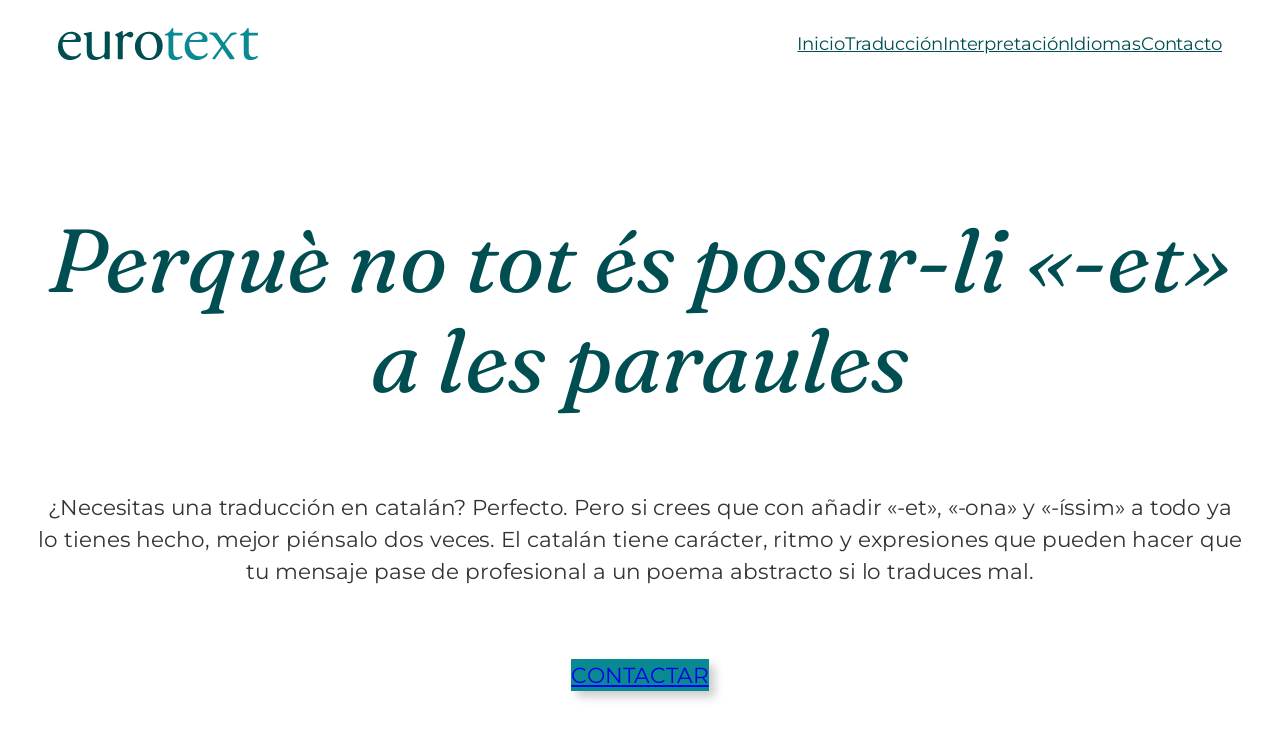

--- FILE ---
content_type: image/svg+xml
request_url: https://euro-text.com/wp-content/uploads/logo-eurotext.svg
body_size: 5452
content:
<?xml version="1.0" encoding="UTF-8"?>
<svg xmlns="http://www.w3.org/2000/svg" id="uuid-fd2ec488-3703-4bf4-ae4f-bbc4f08b4166" data-name="Layer 1" width="200" height="31.91" viewBox="0 0 200 31.91">
  <defs>
    <style>
      .uuid-c0583318-19c8-4b4f-ae35-fccf11e3c349 {
        fill: #098991;
      }

      .uuid-cffa6ed0-37f9-46a7-8331-a6b937a6a766 {
        fill: #004e52;
      }
    </style>
  </defs>
  <g>
    <path class="uuid-cffa6ed0-37f9-46a7-8331-a6b937a6a766" d="M0,18.83c0-4.1,1.2-7.59,3.61-10.48,2.54-3.07,5.81-4.61,9.81-4.61,2.45,0,4.58.68,6.41,2.04,2.05,1.54,3.07,3.47,3.07,5.8,0,1.54-.58,2.31-1.74,2.31H6.34c-.85,0-1.36.09-1.54.27-.18.18-.27.69-.27,1.54,0,3.52.96,6.43,2.87,8.75,2.05,2.49,4.78,3.74,8.21,3.74,1.78,0,3.3-.56,4.57-1.67,1.27-1.11,1.92-1.67,1.97-1.67.49,0,.73.27.73.8,0,1.56-1.34,3.03-4.01,4.41-2.45,1.25-4.59,1.87-6.41,1.87-3.74,0-6.76-1.24-9.05-3.7-2.29-2.47-3.44-5.6-3.44-9.38ZM5.27,11.55c0,.22.16.33.47.33h4.74c4.09,0,6.41-.22,6.94-.67.27-.22.4-.64.4-1.27,0-1.38-.5-2.43-1.5-3.14-1-.71-2.21-1.07-3.64-1.07-2.85,0-5.07,1.29-6.68,3.87-.49.71-.73,1.36-.73,1.94Z"></path>
    <path class="uuid-cffa6ed0-37f9-46a7-8331-a6b937a6a766" d="M39.95,28.84c2.14,0,3.94-.67,5.41-2,.89-.8,1.34-2.09,1.34-3.87V4.34c0-.62.85-.94,2.54-.94,1.78,0,2.67.38,2.67,1.14,0,.18-.03.46-.1.83s-.1.63-.1.77c-.04.8-.07,2.09-.07,3.87v20.3c0,.45-.22.67-.67.67h-3.54c-.31,0-.6-.33-.87-1-.36-.94-.56-1.42-.6-1.47-3.61,2.27-6.63,3.4-9.08,3.4-5.39,0-8.08-2.78-8.08-8.35v-13.35c0-1.16-.26-2.03-.78-2.6-.26-.31-.76-.62-1.5-.94-.52-.27-.78-.56-.78-.87,0-.53.21-.82.62-.87.41-.04,1.04-.09,1.87-.13.48-.04,1.36-.22,2.63-.53,1.14-.31,1.9-.47,2.3-.47s.59.25.59.74v16.62c0,2.49.4,4.34,1.2,5.54.93,1.43,2.6,2.14,5.01,2.14Z"></path>
    <path class="uuid-cffa6ed0-37f9-46a7-8331-a6b937a6a766" d="M64.78,7.14c0,.27.07.47.2.6,3.25-2.67,5.7-4.01,7.34-4.01.85,0,1.56.25,2.14.73.58.49.87,1.13.87,1.94,0,.85-.28,1.57-.83,2.17-.56.6-1.24.9-2.04.9-.49,0-1.18-.26-2.07-.77-.89-.51-1.67-.77-2.34-.77-2.18,0-3.27,2.16-3.27,6.48v15.89c0,.45-.22.67-.67.67h-3.61c-.45,0-.67-.22-.67-.67V11.82c0-1.47-.09-2.38-.27-2.74-.13-.22-.82-.8-2.07-1.74-.22-.18-.33-.4-.33-.67s.19-.49.57-.67.99-.45,1.84-.8c1.16-.53,2.56-1.25,4.21-2.14.18-.09.33-.13.47-.13.36,0,.53.25.53.73v3.47Z"></path>
    <path class="uuid-cffa6ed0-37f9-46a7-8331-a6b937a6a766" d="M76.92,18.16c0-4.1,1.36-7.52,4.07-10.28,2.71-2.76,6.1-4.14,10.15-4.14s7.15,1.32,9.71,3.97c2.56,2.65,3.84,5.93,3.84,9.85,0,4.18-1.3,7.62-3.91,10.32-2.6,2.69-6,4.04-10.18,4.04s-7.29-1.29-9.85-3.87c-2.56-2.58-3.84-5.88-3.84-9.88ZM82.66,17.29c0,3.16.64,5.92,1.94,8.28,1.56,2.89,3.78,4.34,6.68,4.34,2.71,0,4.74-1.27,6.08-3.81,1.07-2,1.6-4.5,1.6-7.48,0-3.25-.62-6.05-1.87-8.41-1.56-2.98-3.81-4.47-6.74-4.47-2.67,0-4.7,1.33-6.08,4.01-1.07,2.09-1.6,4.61-1.6,7.54Z"></path>
  </g>
  <g>
    <path class="uuid-c0583318-19c8-4b4f-ae35-fccf11e3c349" d="M117.35,31.91c-4.63,0-6.94-2.4-6.94-7.21v-15.29c0-.84-.06-1.38-.17-1.6-.11-.22-.52-.33-1.24-.33-1.07,0-1.54,0-1.4,0-.53-.04-.8-.31-.8-.8,0-.36.29-.67.86-.93.44-.13.9-.29,1.39-.47,1.68-.76,3.05-2,4.11-3.74.62-1.02,1.06-1.54,1.32-1.54.57,0,.86.22.86.67v2.74c0,.58.06.94.17,1.07.11.13.46.2,1.04.2h7.2c.58,0,.87.49.87,1.47,0,.89-.27,1.33-.8,1.33h-7.28c-.58,0-.92.1-1.03.3-.11.2-.17.63-.17,1.3v12.49c0,2.32.24,4.01.73,5.07.71,1.56,2.09,2.34,4.14,2.34.76,0,1.52-.21,2.3-.63s1.19-.63,1.24-.63c.44,0,.67.27.67.8,0,.89-.98,1.71-2.94,2.47-1.65.62-3.03.93-4.14.93Z"></path>
    <path class="uuid-c0583318-19c8-4b4f-ae35-fccf11e3c349" d="M126.69,18.83c0-4.1,1.2-7.59,3.61-10.48,2.54-3.07,5.81-4.61,9.81-4.61,2.45,0,4.58.68,6.41,2.04,2.05,1.54,3.07,3.47,3.07,5.8,0,1.54-.58,2.31-1.74,2.31h-14.82c-.85,0-1.36.09-1.54.27-.18.18-.27.69-.27,1.54,0,3.52.96,6.43,2.87,8.75,2.05,2.49,4.78,3.74,8.21,3.74,1.78,0,3.3-.56,4.57-1.67,1.27-1.11,1.92-1.67,1.97-1.67.49,0,.73.27.73.8,0,1.56-1.34,3.03-4.01,4.41-2.45,1.25-4.59,1.87-6.41,1.87-3.74,0-6.76-1.24-9.05-3.7-2.29-2.47-3.44-5.6-3.44-9.38ZM131.96,11.55c0,.22.16.33.47.33h4.74c4.09,0,6.41-.22,6.94-.67.27-.22.4-.64.4-1.27,0-1.38-.5-2.43-1.5-3.14-1-.71-2.21-1.07-3.64-1.07-2.85,0-5.07,1.29-6.68,3.87-.49.71-.73,1.36-.73,1.94Z"></path>
    <path class="uuid-c0583318-19c8-4b4f-ae35-fccf11e3c349" d="M167.17,16.15c0,.54,1.57,2.95,4.71,7.25,3.14,4.3,4.71,6.64,4.71,7.05,0,.36-.25.54-.73.54h-3.74c-.22,0-.4-.09-.53-.27l-5.74-8.41c-.31-.45-.8-1.07-1.47-1.87-.36.4-.76.91-1.2,1.54l-6.01,8.75c-.13.18-.53.27-1.2.27-1.07,0-1.6-.18-1.6-.53,0-.31,1.44-2.33,4.31-6.04,2.87-3.72,4.31-5.71,4.31-5.97,0-.31-2.11-3.38-6.34-9.21-1.02-1.42-2.25-2.34-3.67-2.74-.4-.09-.79-.2-1.17-.33-.38-.13-.57-.4-.57-.8,0-.58.22-.87.67-.87.76,0,1.85.02,3.27.07,1.42.04,2.49.07,3.2.07.18,0,.33.08.47.23.13.16.87,1.21,2.2,3.17,1.87,2.85,3.41,4.99,4.61,6.41,1.38-1.67,2.98-3.77,4.81-6.29.44-.72,1.18-1.71,2.2-2.98.44-.45,1.96-.68,4.54-.68,1.02,0,1.51.29,1.47.87v.2c-.04.27-.73.58-2.07.94-1.47.45-2.31.74-2.54.87-.58.4-1.87,1.87-3.87,4.4-2,2.53-3,3.99-3,4.4Z"></path>
    <path class="uuid-c0583318-19c8-4b4f-ae35-fccf11e3c349" d="M192.72,31.91c-4.63,0-6.94-2.4-6.94-7.21v-15.29c0-.84-.06-1.38-.17-1.6-.11-.22-.52-.33-1.24-.33-1.07,0-1.54,0-1.4,0-.53-.04-.8-.31-.8-.8,0-.36.29-.67.86-.93.44-.13.9-.29,1.39-.47,1.68-.76,3.05-2,4.11-3.74.62-1.02,1.06-1.54,1.32-1.54.57,0,.86.22.86.67v2.74c0,.58.06.94.17,1.07.11.13.46.2,1.04.2h7.2c.58,0,.87.49.87,1.47,0,.89-.27,1.33-.8,1.33h-7.28c-.58,0-.92.1-1.03.3-.11.2-.17.63-.17,1.3v12.49c0,2.32.24,4.01.73,5.07.71,1.56,2.09,2.34,4.14,2.34.76,0,1.52-.21,2.3-.63s1.19-.63,1.24-.63c.44,0,.67.27.67.8,0,.89-.98,1.71-2.94,2.47-1.65.62-3.03.93-4.14.93Z"></path>
  </g>
</svg>


--- FILE ---
content_type: image/svg+xml
request_url: https://euro-text.com/wp-content/uploads/logo-eurotext-by-aire.svg
body_size: 19730
content:
<?xml version="1.0" encoding="UTF-8"?>
<svg xmlns="http://www.w3.org/2000/svg" id="uuid-3b486d2c-98dc-4cc8-bda5-b9c8e438edbd" data-name="Layer 1" width="400" height="98.89" viewBox="0 0 400 98.89">
  <defs>
    <style>
      .uuid-4763b3e9-5ac6-4eea-bcfb-212644091561 {
        fill: #098991;
      }

      .uuid-8cee69f4-f3c2-45d7-bef1-b178eeb96bc6 {
        fill: #004e52;
      }
    </style>
  </defs>
  <g>
    <path class="uuid-8cee69f4-f3c2-45d7-bef1-b178eeb96bc6" d="M0,37.66c0-8.19,2.4-15.18,7.21-20.97,5.07-6.14,11.62-9.21,19.63-9.21,4.9,0,9.17,1.36,12.82,4.09,4.09,3.08,6.14,6.94,6.14,11.6,0,3.08-1.16,4.61-3.47,4.61H12.69c-1.69,0-2.72.18-3.07.53-.36.36-.53,1.38-.53,3.07,0,7.03,1.91,12.87,5.74,17.49,4.09,4.99,9.57,7.48,16.43,7.48,3.56,0,6.61-1.11,9.15-3.34,2.54-2.22,3.85-3.34,3.94-3.34.98,0,1.47.53,1.47,1.6,0,3.12-2.67,6.06-8.01,8.81-4.9,2.49-9.17,3.74-12.82,3.74-7.48,0-13.51-2.47-18.1-7.41C2.29,51.48,0,45.22,0,37.66ZM10.55,23.1c0,.45.31.67.94.67h9.48c8.19,0,12.82-.45,13.89-1.34.53-.45.8-1.29.8-2.54,0-2.76-1-4.85-3-6.27-2-1.42-4.43-2.14-7.28-2.14-5.7,0-10.15,2.58-13.35,7.75-.98,1.43-1.47,2.72-1.47,3.87Z"></path>
    <path class="uuid-8cee69f4-f3c2-45d7-bef1-b178eeb96bc6" d="M79.91,57.69c4.27,0,7.88-1.33,10.82-4.01,1.78-1.6,2.67-4.18,2.67-7.75V8.68c0-1.25,1.69-1.87,5.07-1.87,3.56,0,5.34.76,5.34,2.27,0,.36-.07.91-.2,1.67s-.2,1.27-.2,1.54c-.09,1.6-.13,4.18-.13,7.75v40.59c0,.89-.45,1.34-1.34,1.34h-7.08c-.62,0-1.2-.67-1.74-2-.71-1.87-1.11-2.85-1.2-2.94-7.21,4.54-13.27,6.81-18.16,6.81-10.77,0-16.16-5.56-16.16-16.69v-26.71c0-2.31-.52-4.05-1.57-5.21-.52-.62-1.52-1.25-3-1.87-1.05-.53-1.57-1.11-1.57-1.74,0-1.07.42-1.64,1.25-1.73.83-.09,2.08-.18,3.74-.27.96-.09,2.71-.44,5.25-1.07,2.28-.62,3.81-.94,4.6-.94s1.18.49,1.18,1.47v33.25c0,4.99.8,8.68,2.4,11.08,1.87,2.85,5.21,4.27,10.02,4.27Z"></path>
    <path class="uuid-8cee69f4-f3c2-45d7-bef1-b178eeb96bc6" d="M129.57,14.29c0,.53.13.94.4,1.2,6.5-5.34,11.39-8.01,14.69-8.01,1.69,0,3.11.49,4.27,1.47,1.16.98,1.74,2.27,1.74,3.87,0,1.69-.56,3.14-1.67,4.34-1.11,1.2-2.47,1.8-4.07,1.8-.98,0-2.36-.51-4.14-1.54-1.78-1.02-3.34-1.54-4.67-1.54-4.36,0-6.54,4.32-6.54,12.95v31.78c0,.89-.45,1.34-1.33,1.34h-7.21c-.89,0-1.33-.45-1.33-1.34V23.64c0-2.94-.18-4.76-.53-5.48-.27-.44-1.65-1.6-4.14-3.47-.45-.36-.67-.8-.67-1.34s.38-.98,1.13-1.33,1.98-.89,3.67-1.6c2.32-1.07,5.12-2.49,8.41-4.27.35-.18.67-.27.94-.27.71,0,1.07.49,1.07,1.47v6.94Z"></path>
    <path class="uuid-8cee69f4-f3c2-45d7-bef1-b178eeb96bc6" d="M153.84,36.32c0-8.19,2.71-15.04,8.15-20.57,5.43-5.52,12.2-8.28,20.3-8.28s14.31,2.65,19.43,7.94c5.12,5.3,7.68,11.87,7.68,19.7,0,8.37-2.6,15.25-7.81,20.63-5.21,5.39-12,8.08-20.36,8.08s-14.58-2.58-19.7-7.75c-5.12-5.16-7.68-11.75-7.68-19.76ZM165.33,34.59c0,6.32,1.29,11.84,3.87,16.56,3.11,5.79,7.56,8.68,13.35,8.68,5.43,0,9.48-2.54,12.15-7.61,2.14-4.01,3.2-8.99,3.2-14.96,0-6.5-1.25-12.11-3.74-16.83-3.12-5.96-7.61-8.95-13.49-8.95-5.34,0-9.39,2.67-12.15,8.01-2.14,4.18-3.2,9.22-3.2,15.09Z"></path>
  </g>
  <g>
    <path class="uuid-4763b3e9-5ac6-4eea-bcfb-212644091561" d="M234.7,63.83c-9.26,0-13.89-4.81-13.89-14.42v-30.58c0-1.69-.11-2.76-.33-3.2-.22-.45-1.05-.67-2.47-.67-2.14,0-3.07,0-2.8,0-1.07-.09-1.6-.62-1.6-1.6,0-.71.57-1.33,1.72-1.87.88-.27,1.81-.58,2.78-.94,3.36-1.51,6.09-4.01,8.21-7.48,1.24-2.05,2.12-3.07,2.65-3.07,1.15,0,1.72.45,1.72,1.34v5.47c0,1.16.11,1.87.34,2.14.22.27.92.4,2.08.4h14.39c1.16,0,1.75.98,1.75,2.94,0,1.78-.53,2.67-1.6,2.67h-14.56c-1.16,0-1.85.2-2.07.6-.22.4-.33,1.27-.33,2.6v24.97c0,4.63.49,8.01,1.47,10.15,1.42,3.12,4.18,4.67,8.28,4.67,1.51,0,3.05-.42,4.61-1.27s2.38-1.27,2.47-1.27c.89,0,1.34.53,1.34,1.6,0,1.78-1.96,3.43-5.88,4.94-3.3,1.25-6.06,1.87-8.28,1.87Z"></path>
    <path class="uuid-4763b3e9-5ac6-4eea-bcfb-212644091561" d="M253.38,37.66c0-8.19,2.4-15.18,7.21-20.97,5.07-6.14,11.62-9.21,19.63-9.21,4.9,0,9.17,1.36,12.82,4.09,4.09,3.08,6.14,6.94,6.14,11.6,0,3.08-1.16,4.61-3.47,4.61h-29.64c-1.69,0-2.72.18-3.07.53-.36.36-.53,1.38-.53,3.07,0,7.03,1.91,12.87,5.74,17.49,4.09,4.99,9.57,7.48,16.43,7.48,3.56,0,6.61-1.11,9.15-3.34,2.54-2.22,3.85-3.34,3.94-3.34.98,0,1.47.53,1.47,1.6,0,3.12-2.67,6.06-8.01,8.81-4.9,2.49-9.17,3.74-12.82,3.74-7.48,0-13.51-2.47-18.1-7.41-4.59-4.94-6.88-11.2-6.88-18.76ZM263.93,23.1c0,.45.31.67.94.67h9.48c8.19,0,12.82-.45,13.89-1.34.53-.45.8-1.29.8-2.54,0-2.76-1-4.85-3-6.27-2-1.42-4.43-2.14-7.28-2.14-5.7,0-10.15,2.58-13.35,7.75-.98,1.43-1.47,2.72-1.47,3.87Z"></path>
    <path class="uuid-4763b3e9-5ac6-4eea-bcfb-212644091561" d="M334.34,32.3c0,1.07,3.14,5.91,9.41,14.49,6.28,8.59,9.41,13.29,9.41,14.09,0,.72-.49,1.07-1.47,1.07h-7.48c-.45,0-.8-.18-1.07-.53l-11.48-16.82c-.62-.89-1.6-2.14-2.94-3.74-.71.8-1.51,1.83-2.4,3.07l-12.02,17.49c-.27.36-1.07.53-2.4.53-2.14,0-3.2-.36-3.2-1.07,0-.62,2.87-4.65,8.61-12.09,5.74-7.43,8.61-11.42,8.61-11.95,0-.62-4.23-6.76-12.69-18.43-2.05-2.85-4.5-4.67-7.34-5.48-.8-.18-1.58-.4-2.34-.67-.76-.27-1.14-.8-1.14-1.6,0-1.16.45-1.74,1.34-1.74,1.51,0,3.69.04,6.54.13,2.85.09,4.98.13,6.41.13.35,0,.67.16.94.47.27.31,1.74,2.43,4.41,6.34,3.74,5.7,6.81,9.97,9.21,12.82,2.76-3.34,5.96-7.53,9.61-12.59.89-1.45,2.36-3.43,4.41-5.96.89-.9,3.92-1.35,9.08-1.35,2.05,0,3.03.58,2.94,1.74v.4c-.09.54-1.47,1.16-4.14,1.88-2.94.89-4.63,1.48-5.07,1.74-1.16.8-3.74,3.74-7.75,8.79-4.01,5.06-6.01,7.98-6.01,8.79Z"></path>
    <path class="uuid-4763b3e9-5ac6-4eea-bcfb-212644091561" d="M385.44,63.83c-9.26,0-13.89-4.81-13.89-14.42v-30.58c0-1.69-.11-2.76-.33-3.2-.22-.45-1.05-.67-2.47-.67-2.14,0-3.07,0-2.8,0-1.07-.09-1.6-.62-1.6-1.6,0-.71.57-1.33,1.72-1.87.88-.27,1.81-.58,2.78-.94,3.36-1.51,6.09-4.01,8.21-7.48,1.24-2.05,2.12-3.07,2.65-3.07,1.15,0,1.72.45,1.72,1.34v5.47c0,1.16.11,1.87.34,2.14.22.27.92.4,2.08.4h14.39c1.16,0,1.75.98,1.75,2.94,0,1.78-.53,2.67-1.6,2.67h-14.56c-1.16,0-1.85.2-2.07.6-.22.4-.33,1.27-.33,2.6v24.97c0,4.63.49,8.01,1.47,10.15,1.42,3.12,4.18,4.67,8.28,4.67,1.51,0,3.05-.42,4.61-1.27,1.56-.85,2.38-1.27,2.47-1.27.89,0,1.34.53,1.34,1.6,0,1.78-1.96,3.43-5.88,4.94-3.3,1.25-6.06,1.87-8.28,1.87Z"></path>
  </g>
  <g>
    <path class="uuid-8cee69f4-f3c2-45d7-bef1-b178eeb96bc6" d="M181.12,79.45c.15-.92.28-1.72.38-2.4s.15-1.29.15-1.82v-.5c0-.12,0-.26-.03-.43.19-.03.41-.06.67-.07s.48-.02.67-.02c.17,0,.36,0,.57.01.21,0,.41.03.59.06.02.17.03.32.04.47,0,.14.01.3.01.47,0,.39-.04.89-.13,1.51-.08.62-.18,1.2-.28,1.73l-.58,3.3c.22-.3.46-.59.72-.86s.56-.5.89-.7c.33-.2.71-.36,1.13-.48.42-.12.9-.18,1.43-.18,1.16,0,2.07.41,2.74,1.22.67.81,1.01,1.96,1.01,3.43,0,1.19-.18,2.32-.54,3.38-.36,1.06-.91,2-1.63,2.82-.73.81-1.64,1.46-2.74,1.94-1.1.48-2.39.72-3.86.72-.64,0-1.27-.06-1.91-.17-.64-.12-1.17-.26-1.58-.43l2.29-12.98ZM181.6,90.77c.18.05.41.09.68.12.27.03.52.05.76.05.77,0,1.49-.16,2.15-.48.66-.32,1.23-.76,1.71-1.32.48-.56.85-1.23,1.13-2,.28-.77.41-1.61.41-2.52s-.19-1.62-.57-2.15c-.38-.53-.93-.79-1.67-.79-.44,0-.85.09-1.26.28-.4.19-.78.48-1.12.88-.34.4-.65.93-.92,1.57-.27.65-.48,1.44-.63,2.38l-.68,3.98Z"></path>
    <path class="uuid-8cee69f4-f3c2-45d7-bef1-b178eeb96bc6" d="M197.62,91.47c.54-1.16,1.01-2.21,1.43-3.17s.8-1.84,1.14-2.64c.34-.8.65-1.54.93-2.21.28-.67.53-1.31.77-1.91.1-.27.18-.53.23-.78.05-.25.08-.44.08-.58,0-.08,0-.15-.01-.2s-.01-.1-.01-.15c.32-.05.67-.07,1.06-.07h1.58c.02.07.02.13.02.2v.2c0,.4-.08.84-.25,1.31-.17.47-.35.94-.55,1.41-.76,1.63-1.56,3.37-2.43,5.22-.86,1.85-1.83,3.9-2.9,6.15-.47.99-.92,1.78-1.36,2.39-.44.6-.87,1.07-1.29,1.41s-.86.56-1.29.68c-.44.12-.91.18-1.41.18-.59,0-1.16-.08-1.71-.25.02-.37.07-.72.15-1.06.08-.34.22-.63.4-.88.15.05.33.1.55.14s.42.06.6.06c.25,0,.51-.04.78-.11.27-.08.55-.26.84-.54.29-.28.61-.7.94-1.26.33-.55.7-1.31,1.11-2.26-.13.02-.28.02-.43.02h-.83c-.13,0-.25,0-.35-.02-.28-2.15-.57-4.29-.84-6.44-.28-2.14-.56-4.3-.84-6.46.23-.03.45-.06.64-.07s.41-.02.64-.02.46,0,.68.02c.22.02.44.04.65.07l1.28,11.65Z"></path>
    <path class="uuid-8cee69f4-f3c2-45d7-bef1-b178eeb96bc6" d="M222.19,87.24c-.18,1.01-.33,1.87-.44,2.59-.11.72-.16,1.35-.16,1.89,0,.22,0,.39.01.52,0,.12.03.28.06.47-.19.03-.39.06-.6.07-.22.02-.42.02-.6.02-.17,0-.35,0-.55-.02-.2-.02-.39-.04-.58-.07-.03-.18-.06-.37-.08-.57-.02-.19-.02-.43-.02-.72,0-.18.02-.44.06-.75s.09-.6.14-.86c-.18.37-.43.74-.73,1.12-.3.38-.65.72-1.04,1.03-.39.31-.84.56-1.33.77-.5.2-1.03.3-1.6.3-1.11,0-1.94-.36-2.5-1.09-.56-.73-.84-1.72-.84-2.98,0-1.19.18-2.35.55-3.48.37-1.13.91-2.14,1.63-3.02.72-.88,1.62-1.59,2.69-2.13,1.07-.53,2.32-.8,3.75-.8.6,0,1.21.05,1.82.14.61.09,1.15.22,1.62.39l-1.26,7.19ZM220.76,81.74c-.2-.05-.41-.08-.63-.1s-.46-.02-.73-.02c-.84,0-1.59.19-2.25.58-.66.39-1.23.9-1.71,1.55-.48.65-.84,1.38-1.09,2.19-.25.81-.38,1.65-.38,2.5,0,.81.14,1.43.43,1.88.28.44.71.66,1.28.66.52,0,1.02-.17,1.51-.5s.93-.8,1.33-1.4c.4-.59.75-1.29,1.04-2.09.29-.8.52-1.65.69-2.55l.5-2.69Z"></path>
    <path class="uuid-8cee69f4-f3c2-45d7-bef1-b178eeb96bc6" d="M227.77,81.81h-1.56c0-.34.02-.66.06-.98s.13-.65.26-1.01h4.02l-2.26,12.9c-.19.03-.4.05-.64.06-.24,0-.46.01-.64.01s-.38,0-.58-.01c-.2,0-.39-.03-.58-.06l1.91-10.91ZM227.75,77.16c0-.49.04-.95.13-1.38.08-.44.19-.88.33-1.33.23-.03.49-.06.75-.07.27-.02.5-.02.7-.02s.43,0,.69.02c.26.01.5.04.72.07-.02.49-.07.95-.15,1.4-.08.45-.19.89-.33,1.32-.23.03-.49.05-.75.06-.27,0-.5.01-.7.01-.19,0-.41,0-.68-.01-.27,0-.5-.03-.7-.06Z"></path>
    <path class="uuid-8cee69f4-f3c2-45d7-bef1-b178eeb96bc6" d="M232.45,92.73c.18-1.06.39-2.17.62-3.34.23-1.17.44-2.31.63-3.41.19-1.1.36-2.1.49-3.02.13-.91.2-1.64.2-2.18,0-.22,0-.39-.01-.52,0-.12-.03-.28-.06-.47.18-.03.39-.05.6-.06s.42-.01.6-.01c.17,0,.36,0,.57.01.21,0,.4.03.57.06.03.13.06.28.08.44.02.16.02.38.02.67,0,.39-.02.76-.08,1.13.22-.3.46-.59.72-.86s.55-.51.87-.73.67-.39,1.06-.52c.39-.13.81-.19,1.28-.19.13,0,.28,0,.44.02s.29.04.39.07c0,.34-.04.72-.11,1.14-.07.43-.21.79-.39,1.09-.07-.02-.17-.03-.31-.05s-.28-.02-.41-.02c-1.12,0-2.03.4-2.73,1.21-.7.8-1.19,2.05-1.5,3.72l-1.03,5.78c-.35.05-.7.07-1.03.07h-.63l-.83-.07Z"></path>
    <path class="uuid-8cee69f4-f3c2-45d7-bef1-b178eeb96bc6" d="M244.27,87.6c.05,1.12.34,1.97.86,2.54.52.57,1.32.86,2.41.86.67,0,1.31-.08,1.91-.24.6-.16,1.15-.33,1.63-.52.15.25.26.55.33.91.07.35.1.7.1,1.06-.25.12-.56.23-.92.33-.36.1-.74.19-1.13.26-.39.08-.79.13-1.19.18s-.77.06-1.11.06c-.99,0-1.82-.13-2.5-.39-.68-.26-1.23-.62-1.66-1.08-.43-.46-.74-1.01-.93-1.63s-.29-1.31-.29-2.05c0-1.02.17-2.03.52-3.03.34-1,.84-1.89,1.48-2.68.65-.79,1.42-1.42,2.31-1.91.9-.49,1.9-.73,3.01-.73s1.98.27,2.63.82c.65.55.97,1.27.97,2.18,0,.74-.18,1.38-.54,1.92-.36.54-.86,1.01-1.5,1.4-.64.39-1.39.7-2.25.96-.86.25-1.81.45-2.83.6l-1.31.2ZM245.86,85.48c.86-.15,1.56-.32,2.12-.52.56-.19,1.01-.4,1.35-.63s.57-.47.7-.72.2-.53.2-.83c0-.39-.13-.7-.4-.94-.27-.24-.65-.37-1.16-.37-.54,0-1.03.12-1.48.37s-.86.56-1.22.96c-.36.4-.67.85-.92,1.36s-.44,1.03-.58,1.57l1.38-.25Z"></path>
    <path class="uuid-8cee69f4-f3c2-45d7-bef1-b178eeb96bc6" d="M262.08,81.81h-2.04c0-.34.02-.66.07-.97.05-.31.14-.65.28-1.02h2.01c.08-.44.16-.88.23-1.33.07-.45.1-.92.1-1.41v-.4c.33-.17.74-.29,1.21-.38s.87-.13,1.21-.13c.02.15.03.3.04.45,0,.15.01.31.01.48,0,.52-.07,1.16-.2,1.94l-.15.78h3.24c0,.37-.02.71-.08,1.02-.05.31-.13.63-.25.97h-3.22l-.98,5.46c-.08.39-.16.79-.23,1.2s-.1.78-.1,1.12c0,.51.13.85.39,1.04.26.19.61.29,1.04.29.28,0,.54-.02.78-.06s.47-.1.7-.16c.05.17.09.35.13.55.03.2.05.42.05.65v.37c0,.13,0,.26-.02.39-.22.07-.5.13-.86.19-.35.06-.73.09-1.13.09-.54,0-1.03-.04-1.47-.11-.44-.07-.83-.22-1.14-.43-.32-.21-.57-.5-.74-.86-.18-.36-.26-.83-.26-1.42,0-.32.03-.66.09-1.02s.12-.73.19-1.12l1.11-6.16Z"></path>
    <path class="uuid-8cee69f4-f3c2-45d7-bef1-b178eeb96bc6" d="M268.62,92.73c.18-1.06.39-2.17.62-3.34.23-1.17.44-2.31.63-3.41.19-1.1.36-2.1.49-3.02.13-.91.2-1.64.2-2.18,0-.22,0-.39-.01-.52,0-.12-.03-.28-.06-.47.18-.03.39-.05.6-.06s.42-.01.6-.01c.17,0,.36,0,.57.01.21,0,.4.03.57.06.03.13.06.28.08.44.02.16.02.38.02.67,0,.39-.02.76-.08,1.13.22-.3.46-.59.72-.86s.55-.51.87-.73.67-.39,1.06-.52c.39-.13.81-.19,1.28-.19.13,0,.28,0,.44.02s.29.04.39.07c0,.34-.04.72-.11,1.14-.07.43-.21.79-.39,1.09-.07-.02-.17-.03-.31-.05s-.28-.02-.41-.02c-1.12,0-2.03.4-2.73,1.21-.7.8-1.19,2.05-1.5,3.72l-1.03,5.78c-.35.05-.7.07-1.03.07h-.63l-.83-.07Z"></path>
    <path class="uuid-8cee69f4-f3c2-45d7-bef1-b178eeb96bc6" d="M288.26,87.24c-.18,1.01-.33,1.87-.44,2.59-.11.72-.16,1.35-.16,1.89,0,.22,0,.39.01.52,0,.12.03.28.06.47-.19.03-.39.06-.6.07-.22.02-.42.02-.6.02-.17,0-.35,0-.55-.02-.2-.02-.39-.04-.58-.07-.03-.18-.06-.37-.08-.57-.02-.19-.02-.43-.02-.72,0-.18.02-.44.06-.75s.09-.6.14-.86c-.18.37-.43.74-.73,1.12-.3.38-.65.72-1.04,1.03-.39.31-.84.56-1.33.77-.5.2-1.03.3-1.6.3-1.11,0-1.94-.36-2.5-1.09-.56-.73-.84-1.72-.84-2.98,0-1.19.18-2.35.55-3.48.37-1.13.91-2.14,1.63-3.02.72-.88,1.62-1.59,2.69-2.13,1.07-.53,2.32-.8,3.75-.8.6,0,1.21.05,1.82.14.61.09,1.15.22,1.62.39l-1.26,7.19ZM286.83,81.74c-.2-.05-.41-.08-.63-.1s-.46-.02-.73-.02c-.84,0-1.59.19-2.25.58-.66.39-1.23.9-1.71,1.55-.48.65-.84,1.38-1.09,2.19-.25.81-.38,1.65-.38,2.5,0,.81.14,1.43.43,1.88.28.44.71.66,1.28.66.52,0,1.02-.17,1.51-.5s.93-.8,1.33-1.4c.4-.59.75-1.29,1.04-2.09.29-.8.52-1.65.69-2.55l.5-2.69Z"></path>
    <path class="uuid-8cee69f4-f3c2-45d7-bef1-b178eeb96bc6" d="M302.24,87.24c-.19,1.01-.33,1.87-.43,2.59-.1.72-.15,1.35-.15,1.89v.52c0,.12.02.28.05.47-.18.03-.38.06-.59.07-.21.02-.41.02-.59.02s-.38,0-.58-.02-.39-.04-.55-.07c-.03-.13-.06-.28-.09-.44-.02-.16-.04-.38-.04-.67,0-.2.02-.48.06-.84.04-.36.1-.69.19-.99-.2.37-.45.75-.75,1.13-.3.39-.65.74-1.06,1.06-.4.32-.85.58-1.35.78-.5.2-1.03.3-1.6.3-1.11,0-1.95-.36-2.52-1.09-.57-.73-.85-1.72-.85-2.98,0-1.19.18-2.35.55-3.48.37-1.13.91-2.14,1.63-3.02.72-.88,1.62-1.59,2.7-2.13,1.08-.53,2.33-.8,3.74-.8.18,0,.38,0,.58.02.2.02.37.03.5.05.18-.97.33-1.81.43-2.52.1-.7.15-1.32.15-1.86v-.5c0-.12,0-.26-.02-.43.18-.03.41-.06.67-.07s.48-.02.67-.02c.17,0,.36,0,.57.01s.4.03.57.06c.05.34.08.65.08.93,0,.39-.04.88-.11,1.49-.08.6-.16,1.18-.26,1.73l-1.58,8.83ZM300.78,81.74c-.2-.05-.41-.08-.63-.1-.22-.02-.46-.02-.73-.02-.84,0-1.59.19-2.25.58-.66.39-1.23.9-1.71,1.55-.48.65-.84,1.38-1.09,2.19s-.38,1.65-.38,2.5c0,.81.14,1.43.43,1.88.28.44.71.66,1.28.66.52,0,1.02-.17,1.51-.5s.93-.8,1.33-1.4c.4-.59.75-1.29,1.06-2.09s.54-1.65.7-2.55l.48-2.69Z"></path>
    <path class="uuid-8cee69f4-f3c2-45d7-bef1-b178eeb96bc6" d="M307.37,79.82c.18-.03.4-.06.64-.07.24-.02.46-.02.64-.02s.39,0,.6.02.42.04.6.07l-1.36,7.75c-.1.53-.15,1.02-.15,1.43,0,.67.15,1.15.47,1.43.31.29.72.43,1.24.43.45,0,.9-.14,1.33-.42.44-.28.85-.68,1.23-1.22.38-.54.73-1.2,1.04-1.99.31-.79.56-1.69.74-2.71l.83-4.7c.2-.03.42-.06.65-.07.23-.02.44-.02.63-.02s.39,0,.62.02c.23.02.42.04.59.07l-1.33,7.47c-.18,1.01-.33,1.87-.44,2.59-.11.72-.16,1.35-.16,1.89,0,.22,0,.39.01.52,0,.13.02.28.04.47-.18.03-.38.06-.59.07-.21.02-.41.03-.59.03-.17,0-.36,0-.57-.03-.21-.01-.4-.04-.57-.07-.07-.22-.1-.6-.1-1.16,0-.32.02-.62.06-.91.04-.28.09-.56.14-.83-.17.35-.4.72-.7,1.09-.3.38-.65.72-1.06,1.02-.4.3-.85.55-1.35.75-.49.2-1.02.3-1.57.3-1.01,0-1.79-.27-2.35-.8-.56-.54-.84-1.37-.84-2.49,0-.25.02-.53.05-.84.03-.31.07-.61.13-.89l1.43-8.18Z"></path>
    <path class="uuid-8cee69f4-f3c2-45d7-bef1-b178eeb96bc6" d="M328.07,90.46c.13.24.24.52.31.84.08.33.11.7.11,1.12-.49.2-1.05.35-1.68.45-.64.1-1.22.15-1.74.15-1.84,0-3.2-.45-4.08-1.36-.87-.9-1.31-2.17-1.31-3.8,0-1.01.16-2.01.49-3.01.33-1,.81-1.89,1.46-2.69.65-.8,1.43-1.44,2.36-1.92.93-.49,2-.73,3.21-.73.55,0,1.08.05,1.58.15.5.1.94.22,1.31.35-.02.32-.08.67-.2,1.04-.12.38-.27.71-.45.99-.33-.13-.7-.25-1.09-.34-.39-.09-.81-.14-1.25-.14-.82,0-1.53.18-2.14.54s-1.11.83-1.51,1.41c-.4.58-.7,1.23-.89,1.95-.19.72-.29,1.43-.29,2.14,0,1.14.28,1.98.84,2.53.56.54,1.34.82,2.33.82.44,0,.87-.04,1.29-.11s.87-.21,1.32-.39Z"></path>
    <path class="uuid-8cee69f4-f3c2-45d7-bef1-b178eeb96bc6" d="M338.99,90.46c.13.24.24.52.31.84.08.33.11.7.11,1.12-.49.2-1.05.35-1.68.45-.64.1-1.22.15-1.74.15-1.84,0-3.2-.45-4.08-1.36-.87-.9-1.31-2.17-1.31-3.8,0-1.01.16-2.01.49-3.01.33-1,.81-1.89,1.46-2.69.65-.8,1.43-1.44,2.36-1.92.93-.49,2-.73,3.21-.73.55,0,1.08.05,1.58.15.5.1.94.22,1.31.35-.02.32-.08.67-.2,1.04-.12.38-.27.71-.45.99-.33-.13-.7-.25-1.09-.34-.39-.09-.81-.14-1.25-.14-.82,0-1.53.18-2.14.54s-1.11.83-1.51,1.41c-.4.58-.7,1.23-.89,1.95s-.29,1.43-.29,2.14c0,1.14.28,1.98.84,2.53.56.54,1.34.82,2.33.82.44,0,.87-.04,1.29-.11s.87-.21,1.32-.39Z"></path>
    <path class="uuid-8cee69f4-f3c2-45d7-bef1-b178eeb96bc6" d="M344.47,81.81h-1.56c0-.34.02-.66.06-.98s.13-.65.26-1.01h4.02l-2.26,12.9c-.19.03-.4.05-.64.06-.24,0-.46.01-.64.01s-.38,0-.58-.01c-.2,0-.39-.03-.58-.06l1.91-10.91ZM344.44,77.16c0-.49.04-.95.13-1.38.08-.44.19-.88.33-1.33.23-.03.49-.06.75-.07.27-.02.5-.02.7-.02s.43,0,.69.02c.26.01.5.04.72.07-.02.49-.07.95-.15,1.4-.08.45-.19.89-.33,1.32-.23.03-.49.05-.75.06-.27,0-.5.01-.7.01-.19,0-.41,0-.68-.01-.27,0-.5-.03-.7-.06Z"></path>
    <path class="uuid-8cee69f4-f3c2-45d7-bef1-b178eeb96bc6" d="M354.05,93.03c-1.56,0-2.73-.43-3.52-1.29-.79-.86-1.18-2.08-1.18-3.66,0-.92.14-1.89.43-2.91.28-1.01.73-1.94,1.32-2.77.6-.83,1.34-1.52,2.24-2.06.9-.54,1.96-.82,3.18-.82,1.58,0,2.76.44,3.55,1.31.79.87,1.18,2.09,1.18,3.67,0,.94-.14,1.91-.43,2.92-.28,1.01-.72,1.92-1.31,2.75s-1.33,1.51-2.24,2.05c-.91.53-1.98.8-3.22.8ZM354.3,91.04c.79,0,1.46-.21,2.03-.64.56-.43,1.02-.97,1.37-1.62.35-.65.61-1.36.78-2.12.17-.76.25-1.48.25-2.15,0-.96-.21-1.68-.64-2.19s-1.03-.75-1.82-.75-1.46.22-2.01.65c-.55.44-1.01.98-1.36,1.63-.35.65-.61,1.36-.77,2.12s-.24,1.47-.24,2.12c0,.96.21,1.68.62,2.19.41.51,1.01.76,1.8.76Z"></path>
    <path class="uuid-8cee69f4-f3c2-45d7-bef1-b178eeb96bc6" d="M364.69,85.26c.18-1.01.33-1.87.44-2.59.11-.72.16-1.35.16-1.89,0-.22,0-.39-.01-.52,0-.12-.03-.28-.06-.47.19-.03.39-.06.6-.07.22-.02.42-.02.6-.02.17,0,.36,0,.57.02.21.02.4.04.57.07.03.13.06.29.07.47.02.18.03.41.03.69,0,.32-.02.62-.06.91-.04.29-.09.56-.14.83.17-.35.4-.72.7-1.09.3-.38.65-.72,1.06-1.02.4-.3.85-.55,1.35-.76.49-.2,1.02-.3,1.57-.3,1.01,0,1.79.27,2.35.8.56.54.84,1.37.84,2.49,0,.25-.02.53-.05.84s-.07.61-.13.89l-1.43,8.17c-.2.03-.42.06-.65.07-.24.02-.44.02-.63.02s-.39,0-.62-.02c-.23-.01-.42-.04-.59-.07l1.36-7.75c.05-.27.09-.53.11-.78s.04-.47.04-.65c0-.67-.15-1.15-.47-1.43-.31-.28-.73-.43-1.24-.43-.45,0-.9.14-1.33.42-.44.28-.85.68-1.23,1.22-.39.54-.73,1.2-1.04,1.99-.31.79-.56,1.69-.74,2.72l-.83,4.7c-.2.03-.42.06-.65.07-.24.02-.44.02-.63.02s-.39,0-.62-.02c-.23-.01-.42-.04-.59-.07l1.33-7.47Z"></path>
    <path class="uuid-8cee69f4-f3c2-45d7-bef1-b178eeb96bc6" d="M380.26,87.6c.05,1.12.34,1.97.86,2.54.52.57,1.32.86,2.41.86.67,0,1.31-.08,1.91-.24.6-.16,1.15-.33,1.63-.52.15.25.26.55.33.91.07.35.1.7.1,1.06-.25.12-.56.23-.92.33-.36.1-.74.19-1.13.26-.39.08-.79.13-1.19.18s-.77.06-1.11.06c-.99,0-1.82-.13-2.5-.39-.68-.26-1.23-.62-1.66-1.08-.43-.46-.74-1.01-.93-1.63s-.29-1.31-.29-2.05c0-1.02.17-2.03.52-3.03.34-1,.84-1.89,1.48-2.68.65-.79,1.42-1.42,2.31-1.91.9-.49,1.9-.73,3.01-.73s1.98.27,2.63.82c.65.55.97,1.27.97,2.18,0,.74-.18,1.38-.54,1.92-.36.54-.86,1.01-1.5,1.4-.64.39-1.39.7-2.25.96-.86.25-1.81.45-2.83.6l-1.31.2ZM381.84,85.48c.86-.15,1.56-.32,2.12-.52.56-.19,1.01-.4,1.35-.63s.57-.47.7-.72.2-.53.2-.83c0-.39-.13-.7-.4-.94-.27-.24-.65-.37-1.16-.37-.54,0-1.03.12-1.48.37s-.86.56-1.22.96c-.36.4-.67.85-.92,1.36s-.44,1.03-.58,1.57l1.38-.25Z"></path>
    <path class="uuid-8cee69f4-f3c2-45d7-bef1-b178eeb96bc6" d="M393.49,86.67c-.25-.1-.52-.23-.8-.38-.29-.15-.55-.34-.78-.58-.24-.24-.43-.53-.59-.89-.16-.36-.24-.79-.24-1.3,0-.62.13-1.18.38-1.67s.6-.91,1.06-1.26.99-.61,1.62-.79,1.33-.28,2.1-.28c.69,0,1.34.07,1.96.23.62.15,1.11.32,1.46.5-.13.65-.38,1.28-.73,1.89-.28-.13-.68-.27-1.18-.42-.5-.14-1.04-.21-1.61-.21-.72,0-1.32.12-1.8.38s-.72.69-.72,1.31c0,.39.11.71.34.97.23.26.63.51,1.22.74l.55.25c.32.15.65.31.99.48.34.17.65.37.93.62.28.24.5.54.68.88.18.34.26.77.26,1.27,0,.81-.15,1.5-.45,2.07-.3.58-.72,1.06-1.25,1.43-.53.38-1.14.66-1.84.84s-1.45.28-2.25.28c-.67,0-1.33-.06-1.97-.17-.65-.12-1.18-.27-1.6-.45.03-.37.1-.72.19-1.06s.23-.65.42-.96c.44.18.95.33,1.53.44s1.13.16,1.63.16c.42,0,.81-.04,1.18-.11.37-.07.69-.19.96-.35.27-.16.48-.37.64-.64s.24-.6.24-1.01c0-.52-.15-.91-.45-1.17-.3-.26-.73-.5-1.28-.72l-.8-.33Z"></path>
  </g>
</svg>
